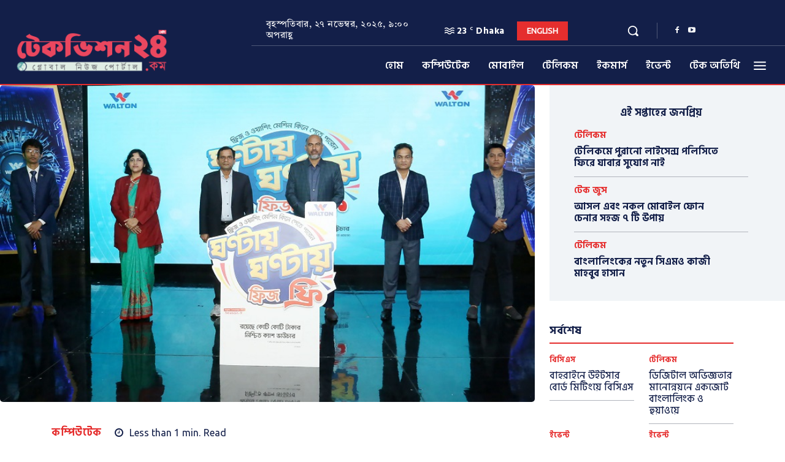

--- FILE ---
content_type: text/html; charset=UTF-8
request_url: https://techvision24.com/wp-admin/admin-ajax.php?td_theme_name=Newspaper&v=12.6.7
body_size: 21
content:
{"3399":62}

--- FILE ---
content_type: text/html; charset=utf-8
request_url: https://www.google.com/recaptcha/api2/aframe
body_size: 265
content:
<!DOCTYPE HTML><html><head><meta http-equiv="content-type" content="text/html; charset=UTF-8"></head><body><script nonce="tt6cOBRfGO-NXY6wse8dsA">/** Anti-fraud and anti-abuse applications only. See google.com/recaptcha */ try{var clients={'sodar':'https://pagead2.googlesyndication.com/pagead/sodar?'};window.addEventListener("message",function(a){try{if(a.source===window.parent){var b=JSON.parse(a.data);var c=clients[b['id']];if(c){var d=document.createElement('img');d.src=c+b['params']+'&rc='+(localStorage.getItem("rc::a")?sessionStorage.getItem("rc::b"):"");window.document.body.appendChild(d);sessionStorage.setItem("rc::e",parseInt(sessionStorage.getItem("rc::e")||0)+1);localStorage.setItem("rc::h",'1764255636074');}}}catch(b){}});window.parent.postMessage("_grecaptcha_ready", "*");}catch(b){}</script></body></html>

--- FILE ---
content_type: application/javascript
request_url: https://techvision24.com/wp-content/plugins/td-composer/legacy/Newspaper/js/tdDatei18n.js?ver=12.6.7
body_size: 2431
content:
function td_date_i18n(h,k){var d,f=/\\?(.?)/gi,g=function(b,c){return a[b]?a[b]():c},e=function(b,a){for(b=String(b);b.length<a;)b="0"+b;return b};var a={d:function(){return e(a.j(),2)},D:function(){return tdDateNamesI18n.day_names_short[a.w()]},j:function(){return d.getDate()},l:function(){return tdDateNamesI18n.day_names[a.w()]},N:function(){return a.w()||7},S:function(){var b=a.j(),c=b%10;3>=c&&1==parseInt(b%100/10,10)&&(c=0);return["st","nd","rd"][c-1]||"th"},w:function(){return d.getDay()},z:function(){var b=
new Date(a.Y(),a.n()-1,a.j()),c=new Date(a.Y(),0,1);return Math.round((b-c)/864E5)},W:function(){var b=new Date(a.Y(),a.n()-1,a.j()-a.N()+3),c=new Date(b.getFullYear(),0,4);return e(1+Math.round((b-c)/864E5/7),2)},F:function(){return tdDateNamesI18n.month_names[a.n()-1]},m:function(){return e(a.n(),2)},M:function(){return tdDateNamesI18n.month_names_short[a.n()-1]},n:function(){return d.getMonth()+1},t:function(){return(new Date(a.Y(),a.n(),0)).getDate()},L:function(){var b=a.Y();return 0===b%4&0!==
b%100|0===b%400},o:function(){var b=a.n(),c=a.W();return a.Y()+(12===b&&9>c?1:1===b&&9<c?-1:0)},Y:function(){return d.getFullYear()},y:function(){return a.Y().toString().slice(-2)},a:function(){return 11<d.getHours()?"pm":"am"},A:function(){return a.a().toUpperCase()},B:function(){var a=3600*d.getUTCHours(),c=60*d.getUTCMinutes(),f=d.getUTCSeconds();return e(Math.floor((a+c+f+3600)/86.4)%1E3,3)},g:function(){return a.G()%12||12},G:function(){return d.getHours()},h:function(){return e(a.g(),2)},H:function(){return e(a.G(),
2)},i:function(){return e(d.getMinutes(),2)},s:function(){return e(d.getSeconds(),2)},u:function(){return e(1E3*d.getMilliseconds(),6)},e:function(){console.log("Not supported (see source code of date() for timezone on how to add support)")},I:function(){var b=new Date(a.Y(),0),c=Date.UTC(a.Y(),0),d=new Date(a.Y(),6),e=Date.UTC(a.Y(),6);return b-c!==d-e?1:0},O:function(){var a=d.getTimezoneOffset(),c=Math.abs(a);return(0<a?"-":"+")+e(100*Math.floor(c/60)+c%60,4)},P:function(){var b=a.O();return b.substr(0,
3)+":"+b.substr(3,2)},T:function(){return"UTC"},Z:function(){return 60*-d.getTimezoneOffset()},c:function(){return"Y-m-d\\TH:i:sP".replace(f,g)},r:function(){return"D, d M Y H:i:s O".replace(f,g)},U:function(){return d/1E3|0}};this.date=function(a,c){d=void 0===c?new Date:c instanceof Date?new Date(c):new Date(1E3*c);return a.replace(f,g)};return this.date(h,k)};
